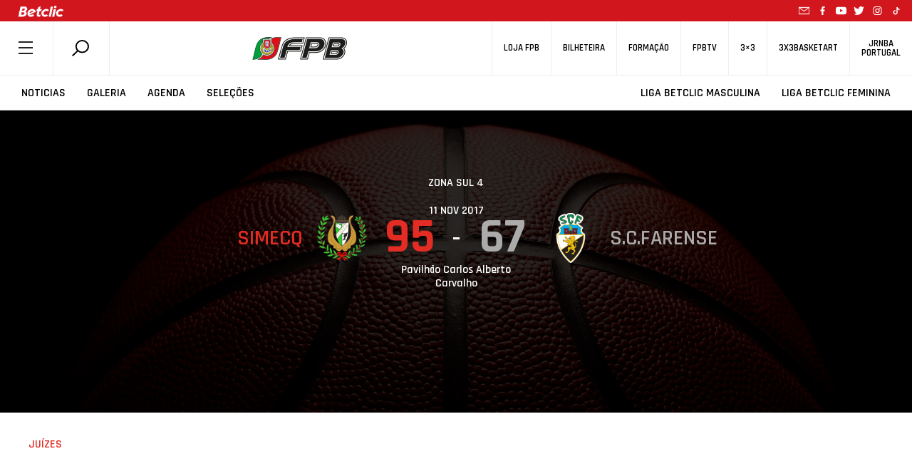

--- FILE ---
content_type: text/html; charset=utf-8
request_url: https://www.google.com/recaptcha/api2/anchor?ar=1&k=6LcagLIZAAAAAL82Bw-CyWzUz7tg8CLlQy5umqd6&co=aHR0cHM6Ly93d3cuZnBiLnB0OjQ0Mw..&hl=en&v=PoyoqOPhxBO7pBk68S4YbpHZ&size=normal&anchor-ms=20000&execute-ms=30000&cb=g53xrexdnb2c
body_size: 49416
content:
<!DOCTYPE HTML><html dir="ltr" lang="en"><head><meta http-equiv="Content-Type" content="text/html; charset=UTF-8">
<meta http-equiv="X-UA-Compatible" content="IE=edge">
<title>reCAPTCHA</title>
<style type="text/css">
/* cyrillic-ext */
@font-face {
  font-family: 'Roboto';
  font-style: normal;
  font-weight: 400;
  font-stretch: 100%;
  src: url(//fonts.gstatic.com/s/roboto/v48/KFO7CnqEu92Fr1ME7kSn66aGLdTylUAMa3GUBHMdazTgWw.woff2) format('woff2');
  unicode-range: U+0460-052F, U+1C80-1C8A, U+20B4, U+2DE0-2DFF, U+A640-A69F, U+FE2E-FE2F;
}
/* cyrillic */
@font-face {
  font-family: 'Roboto';
  font-style: normal;
  font-weight: 400;
  font-stretch: 100%;
  src: url(//fonts.gstatic.com/s/roboto/v48/KFO7CnqEu92Fr1ME7kSn66aGLdTylUAMa3iUBHMdazTgWw.woff2) format('woff2');
  unicode-range: U+0301, U+0400-045F, U+0490-0491, U+04B0-04B1, U+2116;
}
/* greek-ext */
@font-face {
  font-family: 'Roboto';
  font-style: normal;
  font-weight: 400;
  font-stretch: 100%;
  src: url(//fonts.gstatic.com/s/roboto/v48/KFO7CnqEu92Fr1ME7kSn66aGLdTylUAMa3CUBHMdazTgWw.woff2) format('woff2');
  unicode-range: U+1F00-1FFF;
}
/* greek */
@font-face {
  font-family: 'Roboto';
  font-style: normal;
  font-weight: 400;
  font-stretch: 100%;
  src: url(//fonts.gstatic.com/s/roboto/v48/KFO7CnqEu92Fr1ME7kSn66aGLdTylUAMa3-UBHMdazTgWw.woff2) format('woff2');
  unicode-range: U+0370-0377, U+037A-037F, U+0384-038A, U+038C, U+038E-03A1, U+03A3-03FF;
}
/* math */
@font-face {
  font-family: 'Roboto';
  font-style: normal;
  font-weight: 400;
  font-stretch: 100%;
  src: url(//fonts.gstatic.com/s/roboto/v48/KFO7CnqEu92Fr1ME7kSn66aGLdTylUAMawCUBHMdazTgWw.woff2) format('woff2');
  unicode-range: U+0302-0303, U+0305, U+0307-0308, U+0310, U+0312, U+0315, U+031A, U+0326-0327, U+032C, U+032F-0330, U+0332-0333, U+0338, U+033A, U+0346, U+034D, U+0391-03A1, U+03A3-03A9, U+03B1-03C9, U+03D1, U+03D5-03D6, U+03F0-03F1, U+03F4-03F5, U+2016-2017, U+2034-2038, U+203C, U+2040, U+2043, U+2047, U+2050, U+2057, U+205F, U+2070-2071, U+2074-208E, U+2090-209C, U+20D0-20DC, U+20E1, U+20E5-20EF, U+2100-2112, U+2114-2115, U+2117-2121, U+2123-214F, U+2190, U+2192, U+2194-21AE, U+21B0-21E5, U+21F1-21F2, U+21F4-2211, U+2213-2214, U+2216-22FF, U+2308-230B, U+2310, U+2319, U+231C-2321, U+2336-237A, U+237C, U+2395, U+239B-23B7, U+23D0, U+23DC-23E1, U+2474-2475, U+25AF, U+25B3, U+25B7, U+25BD, U+25C1, U+25CA, U+25CC, U+25FB, U+266D-266F, U+27C0-27FF, U+2900-2AFF, U+2B0E-2B11, U+2B30-2B4C, U+2BFE, U+3030, U+FF5B, U+FF5D, U+1D400-1D7FF, U+1EE00-1EEFF;
}
/* symbols */
@font-face {
  font-family: 'Roboto';
  font-style: normal;
  font-weight: 400;
  font-stretch: 100%;
  src: url(//fonts.gstatic.com/s/roboto/v48/KFO7CnqEu92Fr1ME7kSn66aGLdTylUAMaxKUBHMdazTgWw.woff2) format('woff2');
  unicode-range: U+0001-000C, U+000E-001F, U+007F-009F, U+20DD-20E0, U+20E2-20E4, U+2150-218F, U+2190, U+2192, U+2194-2199, U+21AF, U+21E6-21F0, U+21F3, U+2218-2219, U+2299, U+22C4-22C6, U+2300-243F, U+2440-244A, U+2460-24FF, U+25A0-27BF, U+2800-28FF, U+2921-2922, U+2981, U+29BF, U+29EB, U+2B00-2BFF, U+4DC0-4DFF, U+FFF9-FFFB, U+10140-1018E, U+10190-1019C, U+101A0, U+101D0-101FD, U+102E0-102FB, U+10E60-10E7E, U+1D2C0-1D2D3, U+1D2E0-1D37F, U+1F000-1F0FF, U+1F100-1F1AD, U+1F1E6-1F1FF, U+1F30D-1F30F, U+1F315, U+1F31C, U+1F31E, U+1F320-1F32C, U+1F336, U+1F378, U+1F37D, U+1F382, U+1F393-1F39F, U+1F3A7-1F3A8, U+1F3AC-1F3AF, U+1F3C2, U+1F3C4-1F3C6, U+1F3CA-1F3CE, U+1F3D4-1F3E0, U+1F3ED, U+1F3F1-1F3F3, U+1F3F5-1F3F7, U+1F408, U+1F415, U+1F41F, U+1F426, U+1F43F, U+1F441-1F442, U+1F444, U+1F446-1F449, U+1F44C-1F44E, U+1F453, U+1F46A, U+1F47D, U+1F4A3, U+1F4B0, U+1F4B3, U+1F4B9, U+1F4BB, U+1F4BF, U+1F4C8-1F4CB, U+1F4D6, U+1F4DA, U+1F4DF, U+1F4E3-1F4E6, U+1F4EA-1F4ED, U+1F4F7, U+1F4F9-1F4FB, U+1F4FD-1F4FE, U+1F503, U+1F507-1F50B, U+1F50D, U+1F512-1F513, U+1F53E-1F54A, U+1F54F-1F5FA, U+1F610, U+1F650-1F67F, U+1F687, U+1F68D, U+1F691, U+1F694, U+1F698, U+1F6AD, U+1F6B2, U+1F6B9-1F6BA, U+1F6BC, U+1F6C6-1F6CF, U+1F6D3-1F6D7, U+1F6E0-1F6EA, U+1F6F0-1F6F3, U+1F6F7-1F6FC, U+1F700-1F7FF, U+1F800-1F80B, U+1F810-1F847, U+1F850-1F859, U+1F860-1F887, U+1F890-1F8AD, U+1F8B0-1F8BB, U+1F8C0-1F8C1, U+1F900-1F90B, U+1F93B, U+1F946, U+1F984, U+1F996, U+1F9E9, U+1FA00-1FA6F, U+1FA70-1FA7C, U+1FA80-1FA89, U+1FA8F-1FAC6, U+1FACE-1FADC, U+1FADF-1FAE9, U+1FAF0-1FAF8, U+1FB00-1FBFF;
}
/* vietnamese */
@font-face {
  font-family: 'Roboto';
  font-style: normal;
  font-weight: 400;
  font-stretch: 100%;
  src: url(//fonts.gstatic.com/s/roboto/v48/KFO7CnqEu92Fr1ME7kSn66aGLdTylUAMa3OUBHMdazTgWw.woff2) format('woff2');
  unicode-range: U+0102-0103, U+0110-0111, U+0128-0129, U+0168-0169, U+01A0-01A1, U+01AF-01B0, U+0300-0301, U+0303-0304, U+0308-0309, U+0323, U+0329, U+1EA0-1EF9, U+20AB;
}
/* latin-ext */
@font-face {
  font-family: 'Roboto';
  font-style: normal;
  font-weight: 400;
  font-stretch: 100%;
  src: url(//fonts.gstatic.com/s/roboto/v48/KFO7CnqEu92Fr1ME7kSn66aGLdTylUAMa3KUBHMdazTgWw.woff2) format('woff2');
  unicode-range: U+0100-02BA, U+02BD-02C5, U+02C7-02CC, U+02CE-02D7, U+02DD-02FF, U+0304, U+0308, U+0329, U+1D00-1DBF, U+1E00-1E9F, U+1EF2-1EFF, U+2020, U+20A0-20AB, U+20AD-20C0, U+2113, U+2C60-2C7F, U+A720-A7FF;
}
/* latin */
@font-face {
  font-family: 'Roboto';
  font-style: normal;
  font-weight: 400;
  font-stretch: 100%;
  src: url(//fonts.gstatic.com/s/roboto/v48/KFO7CnqEu92Fr1ME7kSn66aGLdTylUAMa3yUBHMdazQ.woff2) format('woff2');
  unicode-range: U+0000-00FF, U+0131, U+0152-0153, U+02BB-02BC, U+02C6, U+02DA, U+02DC, U+0304, U+0308, U+0329, U+2000-206F, U+20AC, U+2122, U+2191, U+2193, U+2212, U+2215, U+FEFF, U+FFFD;
}
/* cyrillic-ext */
@font-face {
  font-family: 'Roboto';
  font-style: normal;
  font-weight: 500;
  font-stretch: 100%;
  src: url(//fonts.gstatic.com/s/roboto/v48/KFO7CnqEu92Fr1ME7kSn66aGLdTylUAMa3GUBHMdazTgWw.woff2) format('woff2');
  unicode-range: U+0460-052F, U+1C80-1C8A, U+20B4, U+2DE0-2DFF, U+A640-A69F, U+FE2E-FE2F;
}
/* cyrillic */
@font-face {
  font-family: 'Roboto';
  font-style: normal;
  font-weight: 500;
  font-stretch: 100%;
  src: url(//fonts.gstatic.com/s/roboto/v48/KFO7CnqEu92Fr1ME7kSn66aGLdTylUAMa3iUBHMdazTgWw.woff2) format('woff2');
  unicode-range: U+0301, U+0400-045F, U+0490-0491, U+04B0-04B1, U+2116;
}
/* greek-ext */
@font-face {
  font-family: 'Roboto';
  font-style: normal;
  font-weight: 500;
  font-stretch: 100%;
  src: url(//fonts.gstatic.com/s/roboto/v48/KFO7CnqEu92Fr1ME7kSn66aGLdTylUAMa3CUBHMdazTgWw.woff2) format('woff2');
  unicode-range: U+1F00-1FFF;
}
/* greek */
@font-face {
  font-family: 'Roboto';
  font-style: normal;
  font-weight: 500;
  font-stretch: 100%;
  src: url(//fonts.gstatic.com/s/roboto/v48/KFO7CnqEu92Fr1ME7kSn66aGLdTylUAMa3-UBHMdazTgWw.woff2) format('woff2');
  unicode-range: U+0370-0377, U+037A-037F, U+0384-038A, U+038C, U+038E-03A1, U+03A3-03FF;
}
/* math */
@font-face {
  font-family: 'Roboto';
  font-style: normal;
  font-weight: 500;
  font-stretch: 100%;
  src: url(//fonts.gstatic.com/s/roboto/v48/KFO7CnqEu92Fr1ME7kSn66aGLdTylUAMawCUBHMdazTgWw.woff2) format('woff2');
  unicode-range: U+0302-0303, U+0305, U+0307-0308, U+0310, U+0312, U+0315, U+031A, U+0326-0327, U+032C, U+032F-0330, U+0332-0333, U+0338, U+033A, U+0346, U+034D, U+0391-03A1, U+03A3-03A9, U+03B1-03C9, U+03D1, U+03D5-03D6, U+03F0-03F1, U+03F4-03F5, U+2016-2017, U+2034-2038, U+203C, U+2040, U+2043, U+2047, U+2050, U+2057, U+205F, U+2070-2071, U+2074-208E, U+2090-209C, U+20D0-20DC, U+20E1, U+20E5-20EF, U+2100-2112, U+2114-2115, U+2117-2121, U+2123-214F, U+2190, U+2192, U+2194-21AE, U+21B0-21E5, U+21F1-21F2, U+21F4-2211, U+2213-2214, U+2216-22FF, U+2308-230B, U+2310, U+2319, U+231C-2321, U+2336-237A, U+237C, U+2395, U+239B-23B7, U+23D0, U+23DC-23E1, U+2474-2475, U+25AF, U+25B3, U+25B7, U+25BD, U+25C1, U+25CA, U+25CC, U+25FB, U+266D-266F, U+27C0-27FF, U+2900-2AFF, U+2B0E-2B11, U+2B30-2B4C, U+2BFE, U+3030, U+FF5B, U+FF5D, U+1D400-1D7FF, U+1EE00-1EEFF;
}
/* symbols */
@font-face {
  font-family: 'Roboto';
  font-style: normal;
  font-weight: 500;
  font-stretch: 100%;
  src: url(//fonts.gstatic.com/s/roboto/v48/KFO7CnqEu92Fr1ME7kSn66aGLdTylUAMaxKUBHMdazTgWw.woff2) format('woff2');
  unicode-range: U+0001-000C, U+000E-001F, U+007F-009F, U+20DD-20E0, U+20E2-20E4, U+2150-218F, U+2190, U+2192, U+2194-2199, U+21AF, U+21E6-21F0, U+21F3, U+2218-2219, U+2299, U+22C4-22C6, U+2300-243F, U+2440-244A, U+2460-24FF, U+25A0-27BF, U+2800-28FF, U+2921-2922, U+2981, U+29BF, U+29EB, U+2B00-2BFF, U+4DC0-4DFF, U+FFF9-FFFB, U+10140-1018E, U+10190-1019C, U+101A0, U+101D0-101FD, U+102E0-102FB, U+10E60-10E7E, U+1D2C0-1D2D3, U+1D2E0-1D37F, U+1F000-1F0FF, U+1F100-1F1AD, U+1F1E6-1F1FF, U+1F30D-1F30F, U+1F315, U+1F31C, U+1F31E, U+1F320-1F32C, U+1F336, U+1F378, U+1F37D, U+1F382, U+1F393-1F39F, U+1F3A7-1F3A8, U+1F3AC-1F3AF, U+1F3C2, U+1F3C4-1F3C6, U+1F3CA-1F3CE, U+1F3D4-1F3E0, U+1F3ED, U+1F3F1-1F3F3, U+1F3F5-1F3F7, U+1F408, U+1F415, U+1F41F, U+1F426, U+1F43F, U+1F441-1F442, U+1F444, U+1F446-1F449, U+1F44C-1F44E, U+1F453, U+1F46A, U+1F47D, U+1F4A3, U+1F4B0, U+1F4B3, U+1F4B9, U+1F4BB, U+1F4BF, U+1F4C8-1F4CB, U+1F4D6, U+1F4DA, U+1F4DF, U+1F4E3-1F4E6, U+1F4EA-1F4ED, U+1F4F7, U+1F4F9-1F4FB, U+1F4FD-1F4FE, U+1F503, U+1F507-1F50B, U+1F50D, U+1F512-1F513, U+1F53E-1F54A, U+1F54F-1F5FA, U+1F610, U+1F650-1F67F, U+1F687, U+1F68D, U+1F691, U+1F694, U+1F698, U+1F6AD, U+1F6B2, U+1F6B9-1F6BA, U+1F6BC, U+1F6C6-1F6CF, U+1F6D3-1F6D7, U+1F6E0-1F6EA, U+1F6F0-1F6F3, U+1F6F7-1F6FC, U+1F700-1F7FF, U+1F800-1F80B, U+1F810-1F847, U+1F850-1F859, U+1F860-1F887, U+1F890-1F8AD, U+1F8B0-1F8BB, U+1F8C0-1F8C1, U+1F900-1F90B, U+1F93B, U+1F946, U+1F984, U+1F996, U+1F9E9, U+1FA00-1FA6F, U+1FA70-1FA7C, U+1FA80-1FA89, U+1FA8F-1FAC6, U+1FACE-1FADC, U+1FADF-1FAE9, U+1FAF0-1FAF8, U+1FB00-1FBFF;
}
/* vietnamese */
@font-face {
  font-family: 'Roboto';
  font-style: normal;
  font-weight: 500;
  font-stretch: 100%;
  src: url(//fonts.gstatic.com/s/roboto/v48/KFO7CnqEu92Fr1ME7kSn66aGLdTylUAMa3OUBHMdazTgWw.woff2) format('woff2');
  unicode-range: U+0102-0103, U+0110-0111, U+0128-0129, U+0168-0169, U+01A0-01A1, U+01AF-01B0, U+0300-0301, U+0303-0304, U+0308-0309, U+0323, U+0329, U+1EA0-1EF9, U+20AB;
}
/* latin-ext */
@font-face {
  font-family: 'Roboto';
  font-style: normal;
  font-weight: 500;
  font-stretch: 100%;
  src: url(//fonts.gstatic.com/s/roboto/v48/KFO7CnqEu92Fr1ME7kSn66aGLdTylUAMa3KUBHMdazTgWw.woff2) format('woff2');
  unicode-range: U+0100-02BA, U+02BD-02C5, U+02C7-02CC, U+02CE-02D7, U+02DD-02FF, U+0304, U+0308, U+0329, U+1D00-1DBF, U+1E00-1E9F, U+1EF2-1EFF, U+2020, U+20A0-20AB, U+20AD-20C0, U+2113, U+2C60-2C7F, U+A720-A7FF;
}
/* latin */
@font-face {
  font-family: 'Roboto';
  font-style: normal;
  font-weight: 500;
  font-stretch: 100%;
  src: url(//fonts.gstatic.com/s/roboto/v48/KFO7CnqEu92Fr1ME7kSn66aGLdTylUAMa3yUBHMdazQ.woff2) format('woff2');
  unicode-range: U+0000-00FF, U+0131, U+0152-0153, U+02BB-02BC, U+02C6, U+02DA, U+02DC, U+0304, U+0308, U+0329, U+2000-206F, U+20AC, U+2122, U+2191, U+2193, U+2212, U+2215, U+FEFF, U+FFFD;
}
/* cyrillic-ext */
@font-face {
  font-family: 'Roboto';
  font-style: normal;
  font-weight: 900;
  font-stretch: 100%;
  src: url(//fonts.gstatic.com/s/roboto/v48/KFO7CnqEu92Fr1ME7kSn66aGLdTylUAMa3GUBHMdazTgWw.woff2) format('woff2');
  unicode-range: U+0460-052F, U+1C80-1C8A, U+20B4, U+2DE0-2DFF, U+A640-A69F, U+FE2E-FE2F;
}
/* cyrillic */
@font-face {
  font-family: 'Roboto';
  font-style: normal;
  font-weight: 900;
  font-stretch: 100%;
  src: url(//fonts.gstatic.com/s/roboto/v48/KFO7CnqEu92Fr1ME7kSn66aGLdTylUAMa3iUBHMdazTgWw.woff2) format('woff2');
  unicode-range: U+0301, U+0400-045F, U+0490-0491, U+04B0-04B1, U+2116;
}
/* greek-ext */
@font-face {
  font-family: 'Roboto';
  font-style: normal;
  font-weight: 900;
  font-stretch: 100%;
  src: url(//fonts.gstatic.com/s/roboto/v48/KFO7CnqEu92Fr1ME7kSn66aGLdTylUAMa3CUBHMdazTgWw.woff2) format('woff2');
  unicode-range: U+1F00-1FFF;
}
/* greek */
@font-face {
  font-family: 'Roboto';
  font-style: normal;
  font-weight: 900;
  font-stretch: 100%;
  src: url(//fonts.gstatic.com/s/roboto/v48/KFO7CnqEu92Fr1ME7kSn66aGLdTylUAMa3-UBHMdazTgWw.woff2) format('woff2');
  unicode-range: U+0370-0377, U+037A-037F, U+0384-038A, U+038C, U+038E-03A1, U+03A3-03FF;
}
/* math */
@font-face {
  font-family: 'Roboto';
  font-style: normal;
  font-weight: 900;
  font-stretch: 100%;
  src: url(//fonts.gstatic.com/s/roboto/v48/KFO7CnqEu92Fr1ME7kSn66aGLdTylUAMawCUBHMdazTgWw.woff2) format('woff2');
  unicode-range: U+0302-0303, U+0305, U+0307-0308, U+0310, U+0312, U+0315, U+031A, U+0326-0327, U+032C, U+032F-0330, U+0332-0333, U+0338, U+033A, U+0346, U+034D, U+0391-03A1, U+03A3-03A9, U+03B1-03C9, U+03D1, U+03D5-03D6, U+03F0-03F1, U+03F4-03F5, U+2016-2017, U+2034-2038, U+203C, U+2040, U+2043, U+2047, U+2050, U+2057, U+205F, U+2070-2071, U+2074-208E, U+2090-209C, U+20D0-20DC, U+20E1, U+20E5-20EF, U+2100-2112, U+2114-2115, U+2117-2121, U+2123-214F, U+2190, U+2192, U+2194-21AE, U+21B0-21E5, U+21F1-21F2, U+21F4-2211, U+2213-2214, U+2216-22FF, U+2308-230B, U+2310, U+2319, U+231C-2321, U+2336-237A, U+237C, U+2395, U+239B-23B7, U+23D0, U+23DC-23E1, U+2474-2475, U+25AF, U+25B3, U+25B7, U+25BD, U+25C1, U+25CA, U+25CC, U+25FB, U+266D-266F, U+27C0-27FF, U+2900-2AFF, U+2B0E-2B11, U+2B30-2B4C, U+2BFE, U+3030, U+FF5B, U+FF5D, U+1D400-1D7FF, U+1EE00-1EEFF;
}
/* symbols */
@font-face {
  font-family: 'Roboto';
  font-style: normal;
  font-weight: 900;
  font-stretch: 100%;
  src: url(//fonts.gstatic.com/s/roboto/v48/KFO7CnqEu92Fr1ME7kSn66aGLdTylUAMaxKUBHMdazTgWw.woff2) format('woff2');
  unicode-range: U+0001-000C, U+000E-001F, U+007F-009F, U+20DD-20E0, U+20E2-20E4, U+2150-218F, U+2190, U+2192, U+2194-2199, U+21AF, U+21E6-21F0, U+21F3, U+2218-2219, U+2299, U+22C4-22C6, U+2300-243F, U+2440-244A, U+2460-24FF, U+25A0-27BF, U+2800-28FF, U+2921-2922, U+2981, U+29BF, U+29EB, U+2B00-2BFF, U+4DC0-4DFF, U+FFF9-FFFB, U+10140-1018E, U+10190-1019C, U+101A0, U+101D0-101FD, U+102E0-102FB, U+10E60-10E7E, U+1D2C0-1D2D3, U+1D2E0-1D37F, U+1F000-1F0FF, U+1F100-1F1AD, U+1F1E6-1F1FF, U+1F30D-1F30F, U+1F315, U+1F31C, U+1F31E, U+1F320-1F32C, U+1F336, U+1F378, U+1F37D, U+1F382, U+1F393-1F39F, U+1F3A7-1F3A8, U+1F3AC-1F3AF, U+1F3C2, U+1F3C4-1F3C6, U+1F3CA-1F3CE, U+1F3D4-1F3E0, U+1F3ED, U+1F3F1-1F3F3, U+1F3F5-1F3F7, U+1F408, U+1F415, U+1F41F, U+1F426, U+1F43F, U+1F441-1F442, U+1F444, U+1F446-1F449, U+1F44C-1F44E, U+1F453, U+1F46A, U+1F47D, U+1F4A3, U+1F4B0, U+1F4B3, U+1F4B9, U+1F4BB, U+1F4BF, U+1F4C8-1F4CB, U+1F4D6, U+1F4DA, U+1F4DF, U+1F4E3-1F4E6, U+1F4EA-1F4ED, U+1F4F7, U+1F4F9-1F4FB, U+1F4FD-1F4FE, U+1F503, U+1F507-1F50B, U+1F50D, U+1F512-1F513, U+1F53E-1F54A, U+1F54F-1F5FA, U+1F610, U+1F650-1F67F, U+1F687, U+1F68D, U+1F691, U+1F694, U+1F698, U+1F6AD, U+1F6B2, U+1F6B9-1F6BA, U+1F6BC, U+1F6C6-1F6CF, U+1F6D3-1F6D7, U+1F6E0-1F6EA, U+1F6F0-1F6F3, U+1F6F7-1F6FC, U+1F700-1F7FF, U+1F800-1F80B, U+1F810-1F847, U+1F850-1F859, U+1F860-1F887, U+1F890-1F8AD, U+1F8B0-1F8BB, U+1F8C0-1F8C1, U+1F900-1F90B, U+1F93B, U+1F946, U+1F984, U+1F996, U+1F9E9, U+1FA00-1FA6F, U+1FA70-1FA7C, U+1FA80-1FA89, U+1FA8F-1FAC6, U+1FACE-1FADC, U+1FADF-1FAE9, U+1FAF0-1FAF8, U+1FB00-1FBFF;
}
/* vietnamese */
@font-face {
  font-family: 'Roboto';
  font-style: normal;
  font-weight: 900;
  font-stretch: 100%;
  src: url(//fonts.gstatic.com/s/roboto/v48/KFO7CnqEu92Fr1ME7kSn66aGLdTylUAMa3OUBHMdazTgWw.woff2) format('woff2');
  unicode-range: U+0102-0103, U+0110-0111, U+0128-0129, U+0168-0169, U+01A0-01A1, U+01AF-01B0, U+0300-0301, U+0303-0304, U+0308-0309, U+0323, U+0329, U+1EA0-1EF9, U+20AB;
}
/* latin-ext */
@font-face {
  font-family: 'Roboto';
  font-style: normal;
  font-weight: 900;
  font-stretch: 100%;
  src: url(//fonts.gstatic.com/s/roboto/v48/KFO7CnqEu92Fr1ME7kSn66aGLdTylUAMa3KUBHMdazTgWw.woff2) format('woff2');
  unicode-range: U+0100-02BA, U+02BD-02C5, U+02C7-02CC, U+02CE-02D7, U+02DD-02FF, U+0304, U+0308, U+0329, U+1D00-1DBF, U+1E00-1E9F, U+1EF2-1EFF, U+2020, U+20A0-20AB, U+20AD-20C0, U+2113, U+2C60-2C7F, U+A720-A7FF;
}
/* latin */
@font-face {
  font-family: 'Roboto';
  font-style: normal;
  font-weight: 900;
  font-stretch: 100%;
  src: url(//fonts.gstatic.com/s/roboto/v48/KFO7CnqEu92Fr1ME7kSn66aGLdTylUAMa3yUBHMdazQ.woff2) format('woff2');
  unicode-range: U+0000-00FF, U+0131, U+0152-0153, U+02BB-02BC, U+02C6, U+02DA, U+02DC, U+0304, U+0308, U+0329, U+2000-206F, U+20AC, U+2122, U+2191, U+2193, U+2212, U+2215, U+FEFF, U+FFFD;
}

</style>
<link rel="stylesheet" type="text/css" href="https://www.gstatic.com/recaptcha/releases/PoyoqOPhxBO7pBk68S4YbpHZ/styles__ltr.css">
<script nonce="oLdY8x8H19Kbqme6nFfXFQ" type="text/javascript">window['__recaptcha_api'] = 'https://www.google.com/recaptcha/api2/';</script>
<script type="text/javascript" src="https://www.gstatic.com/recaptcha/releases/PoyoqOPhxBO7pBk68S4YbpHZ/recaptcha__en.js" nonce="oLdY8x8H19Kbqme6nFfXFQ">
      
    </script></head>
<body><div id="rc-anchor-alert" class="rc-anchor-alert"></div>
<input type="hidden" id="recaptcha-token" value="[base64]">
<script type="text/javascript" nonce="oLdY8x8H19Kbqme6nFfXFQ">
      recaptcha.anchor.Main.init("[\x22ainput\x22,[\x22bgdata\x22,\x22\x22,\[base64]/[base64]/[base64]/[base64]/[base64]/UltsKytdPUU6KEU8MjA0OD9SW2wrK109RT4+NnwxOTI6KChFJjY0NTEyKT09NTUyOTYmJk0rMTxjLmxlbmd0aCYmKGMuY2hhckNvZGVBdChNKzEpJjY0NTEyKT09NTYzMjA/[base64]/[base64]/[base64]/[base64]/[base64]/[base64]/[base64]\x22,\[base64]\x22,\x22Q3AKTsO9w40aEmphwpd/w54AMlwdwq7Cul/DlVgOR8KsewnCusOcHk5yA0fDt8Oawq3CgxQEY8OOw6TCpxhAFVnDljLDlX8Cwrt3IsKlw5fCm8KbNzEWw4LCphzCkBNcwrs/w5LCv1wObiMMwqLCkMKSKsKcAgXCp0rDnsKrwpzDqG55ScKgZUHDthrCucOOwpx+SAHCicKHYxA8HwTDp8OQwpxnw7HDmMO9w6TClsOhwr3CqhXCm1k9O0NVw77CncOvFT3DjcOqwpVtwr/DvsObwoDCv8Osw6jCs8OWwqvCu8KBMMOSc8K7wqLCgWd0w4vCsjU+cMODFg0bE8Okw492wpRUw4fDt8OJLUpawqEyZsOuwqJCw7TCnlPCnXLCjVMgwonCo3tpw4lrJVfCvXbDu8OjMcO2US4hdsKre8O/Ak3Dth/Cq8KjZhrDkMO/wrjCrRkJQMOuUMO9w7AjcsO+w6/CpC8hw57ClsO+FCPDvRrCqcKTw4XDswDDlkUBbcKKOB7Dp2DCusOxw4sabcK4bQU2dMK1w7PClyfDqcKCCMO9w6nDrcKPwrwNQj/[base64]/Dq8KEwoVxe3zDkBPDqMKNbjFmw55dw4RHw5NAw5fCgcOqcMOKw4fDosO9aTgpwq8aw78FY8O2B29rwq18wqPCtcOEbhhWEMO3wq3Cp8OIwoTCnh4CPMOaBcK+ZR8xZ3XCmFgrw6PDtcO/wrXCuMKCw4LDl8KewqU7wrbDvAoiwoMyCRZEfcK/w4XDuAjCmAjCiRV/w6DCt8OREUjCkR57e2/[base64]/w6xifMORw7nCkEPDhsOdw63CkcKiw77CrsK4w7XCuMOFw6HDmB1IamtGe8KKwo4aRUzCnTDDrBbCg8KRNMKmw70sWsKVEsKNWcKQcGlVEcOIAnVcLxTCuSXDpDJLB8O/w6TDi8Oww7YeMnLDkFIAwr7DhB3Cll5Nwq7DlMKrSxHDq3bCg8ODAGzDllzCncONLsO6bcKIw7/DnsKDwpsTw7/CgcOCchrCnBbCr2HCv2lhw7fDtEA7fmoEOcOtfcK5w7fDl8KsJ8Oqwo0yO8OywpDDsMKxwpfDusK4wrPDtxTCqi/CnBJMP1TDsBvCuTfCiMOnMcKeVmQaASHCsMOtNV7DhsOGwqfDl8OTOxANwrzDo1fDpcKJw7Fkw4UrWMOOFcKSVsKYFAXDuWvCncOaNHBRw7N6wqZyw4DDqnkSSHIcHsOYw4RFSgHCp8Kka8O8E8Kfw7Fpw5XDnhXDlVnCgS3DtcKKI8K4HX8/HBpaV8K0OsObGcObF2Qvw7/Cr0fDmcOXRsKzwrfCkMOFwo9JV8KMwo3CpxbDtsKVwqfCqAlqw49ow4DClsKJw4bCvFvDuTQKwpHCh8Kjw7IMwqfDgSkYwrXCr15/FMOEHsOLw49Fw5lmw4rCgsOPFkNvw6tew6zClVbDqGPDnWfDpU4Fw6tbbsK8cW/[base64]/DrDvDuUbCusOyUFh4wpvDoTbDiTrCqcKtVykoecKtw6pYIw/CjcKfw5bCmcOJQMOOwoZwQjwnQQLDuCTCusOKJ8KSV0DCk2wTUMKhwpctw4ZewrvCmsOPwojDncK+G8OSOA/DnMOEwpTCh29mwq8wEsKnw6BIaMO7MXLDv1TCpTMmL8Khe17DpcK2wpLCgwzDp2DCj8K3Q3Frwr/CsgTCrXTChDBSLMKie8OYDGjDgsKswq3DjMK1eSHCv2UYFMOjLcOnwrJ6w4rCpcOUGsKtw4rCuAnChC3Cv0MtfMKCeyMMw5XCsz9kZMOQwoPCplDDmQkUwoBUwq0RGGfCkGLDn1bDmDHDnXTDnx/CgcOUwrQ/w4Nyw77CvE9qwq19wrvCnELCicK2w7jDo8OHecOcwq1HCDdNwpjCusOww6Qaw7DCn8KAGQfDgADDgVnCrsODRcO7w4h1w4ZSwpZjw6Muw6Etw5TDksKAWcOgwpvDqsKqacKfbcKdHcKzJ8OZwpPCrFwaw4QwwrUdwq3Dp1LDmm7CiifDl2/DtSDCihgXVXojwqLCoQ/DosKlJyA8BSfDl8KKaQ/DjDHDtT7CtcKxw4rDnMKsAk7DoioJw7MXw6lJwoFAwqxlUsKnNGtOB1zCosKsw4Fpw7gHLcOxwoZsw5TDiSTCuMKDecKlw6fCt8KJP8KPwrzCh8O/[base64]/w4HDrsO0YE4KeMKhw55Vw77DnlcUwrTDpMOuwpDDnsKXwrPCq8KdOsKOwo5lw4UHwo1ew5vCoBcJw4TCn1nDuBXDmARycMOcwo8dw78ODsOnwqHDtsKHWizCoSM2QAzCrsO7EcK4wprCiQ/Cp2JQWcKhw6h9w5x/GgEdw5rDp8K6QcOWD8K3wrxqwqfCuVDDr8KlAgzCpl/[base64]/Ct8K7bxgdO0l4w4F8JU7DlMKkXcKQwrHDhXvClMKJwrfClcKKwp7DmwrChcKMcl/[base64]/wpRbwqjCmEQEwqlnw5rDgkZ6wqXDrWINwqfCsWB6BcKMwr12w7LCjQvCuk5MwrLCo8K8w5jCo8Kuw4JdFX1wZ3nCjzsKCsK/UiHDtcKnRXN+VMOowro4VCljKsOUw4/CrB7Co8O3FcOudsOBYsKew5hVOj84U3kQSgU0wr/[base64]/DnUsCCz3CvnTDvcOhwrkdd8O3eMKFw5p4O8KEIMOvw4/CmHfCs8Ktw6svPsOLYB8LDsOrw4zCksOnw5/CvVxRw6RrwrbDn0UFEBx+w4jDmAjDnVIPTBIHEyl6wqXDlRRCUi56JsO7w6Auw63Co8Osb8OYwqZuAsK7MMKOUlcow7fDnAzDrcKBwr3CgnLDqGjDpCtLdT8qOiM8T8Ovw6ZowooHczgTw5jCqD9BwqzCiGNnw5AKI0zCgEogw6/CssKMw7RsElHClEDDscKhSMKpwqLDqH4lMsKawqLDscK3B3Igwp/CjMKOV8OHwq7DnCbDk3E5C8KtwpXDucKydsKQwrhEwoQvCXLCm8KpPwZSCR7Cj3/Dj8KIw4zDmsOkw6rCrsKzecKawq7DoybDqCbDvkQawoTDrsKLQsKWE8K+OEVHwpMcwq1gWDDDmDBqwpzDl3TCiW1ewqDDryTDv1ZEw6jDjlEgw5RMw5LDpgDDryN1w5TCiX9IEXBoTl3Dix94P8OMaXHCvMOLbsOLwp5eF8KWworCicOYw4/Cmg7CoywkPSUfK3N8w6HDoSdDTFzDpnBKwpHCg8O0w5FkDMO6wqHDhUMzIsK+HS/CsHvChgQRwoTCncKHaBoaw4HDhSzDo8OIZsKAwocnwqcXw4gFD8O/BsO8w5/DssKPMXR5w4zDmsKKw7YKRcO7w6vCiiHCsMOZw7lOw5PDisKKw6nClcKaw5HDksKfw45MwpbDn8OidUAeccK2wrTDlsK2w4cSBTs1w7pFQ03Cpj3DpcORwovCosKtTsO5cQDDn00Bwr8Jw4gHwqnCozTCtcO/TBbDhUXDvcKywp/DhRzDqmfCu8Ouw6VqKgrCqkEZwpphw51ew7VMd8OTIiV2w6LCjMKCw4nDrCPCgCTCkmnCrULCigNhdcOjL3RoL8KhwprDry5mw6bCqAPCtsK5CsKkckDDh8Kuwr/DpDXCkkUQw7zDkV4tFnUQwoNWJMKuAMKfw5LDgVDCn2nDrMOMUcK9DSRbTgUDwrjDiMKzw5fCixluRFPDlTZiLsO0aDlfehzDlWzDjjlIwoZ6woQjSMKWwqd3w6kTwr0kUMOoSmMROw/Du3DCgiw9dQsVeBbDicKaw5YJw47DpcKKw7NRwrLCqMK1aAZewoDDpwvCjVhzbsOaWsKkw4fCn8KOwo/[base64]/DuWEAQVV2C8KQccObBcO0wqfCkcOKw5Urw4hVw4DCsCQqwpPCq2XDhXzCnkPCm1Urw6XDi8KxP8KcwrdfQjEewrDCrsOULH/CnUMPwqcZw7ZZGMKMeggMV8KzOEPDhRp3wp4OwovDuMObWMK3HMKnwolZw6nCjsKQQcK1A8KFEMKhDkh5w4HCvcKcdh7CoxHCv8KPZ05ebjQQE1zCjcOSJMOJw7dLD8Klw6J1BTjCkgTCrSHDmnnDrsKxdBnCocKZE8KBwrl7ZMKgPzDCucK6MDshWMO/CD51wpdzZsKyIiPDkMObw7fCgBlQBcK0QTZgw70Jw53Dl8OQKMKQA8OTw7Zcw4/DrMKXw5rCplo9AsKrw7luwp3Ct0cEw5zCj2LCt8KEwo4KwprDtArDvRVqw4RSZMKtw7LCqWfDj8KnwpLDkcO8w681JcONwop7O8K8ScKPYsKWwqDDuDxawrILTGZ2OUR9EhbDkcKMciTDtMOLOcOiw57Ci0HDjMK5YUwsB8OOHDAxYsKdEgzDlR4iCsK6w53ChsKYMk/DiD/[base64]/Dols/wpvDg0orG8KiacKdeMKWwpxdw53DrsOxESXDrD3Dvm3Cik7Dkx/DqSLCmiHCisKHJsOUJsKUFsKvSnjCqiJMwpbCvjcjIBxCczzDgj7CihfCscOMUlx8w6dXwrxzwoTDu8OHXGkuw57CncKGwr3DkcKJwpvDqcOcZHbCkRETD8KxwrvDjEEWwqh8NljDtyA2w6DCr8KZOA7Ch8KdOsO7w7DDhkoNI8Omw6LCgiJYasOnw6AkwpdXw6/DglfDmhsvTsOGwqEOwrM+wrcWPcOlbTnChcK+w7Q6U8KIWcKMKU7DkMKqITkKw7Mxw7LCgsK+AwzCvsOJRcOJZcKkYsOVV8KxLMOZwrLCmRQHwrByYMO+bMK+w6YDwolTeMO2Q8KEZ8OXAMKuw7w7DTTCtx/Dk8OYwqPDjMOJM8K8w6fDhcKVw7A9D8KfLMO9w49/[base64]/CrEsxw6PCocKoBiFxSVjDhyDCssOTw5DDjsKUwrZXGxZNwpPDmwDCgMKJalh8woXDhMOvw70REmwXw6LDgX3CgsKKwqAHa8KdecKtwrbDgl/DtMO7wqdfwroHGsO8w6A2VsKLw73CksK5wpDCvH7ChsKawr5uw7BTwo0xUsO7w7xMwoLCrxpGIkHDg8OUw4E+TWQDw4fDgkrCgsOlw7Myw6PDjRvDsRhuYVLDmRPDnEgqGmzDuQDCvsK/wo7CpcKLw4NTG8K5Z8K4wpHDiy7CrQjCjznDu0HDrHbCtMO3wqE9woJyw7FGbjjDksONwp3DvsKXw7bCvmTDi8Kew7hQZzc1wp54w7wcTAjCusOZw7Axw6p4N0vDksKmYsK2e10nwqVkN1LDgsKIwojDoMOpaF7CsyHCnsOSVMKGfMKvw63CpsK9HkdQwpHCocKMSsK/TC/DrVjDpMONw74tIHLDjCnDscOyw5vDoU18d8Ovw71Zw4UswpMSRhxmCis1w4PDmTIMBsKrwq9Ewo9jwqrClsK8w5XDrl11wpwHwrgeblBXwqldw4oyw7rCtR8vw7XDt8Ovw5lBKMO7AMORwqQswrfCtEDDkMOuw7TDiMKJwpQtPMO/wr0SY8O6wrvDn8KSw4YZbcKkwo8rwqLCsw3CmMK0wpZ0MMKhVXZYwpnCqMOkIMKSfVdHV8OCw7RPW8KQe8Knw6knbR4aYMOnMsKmwoxxNMOKSMO1w5pTw4DDkjbDqcOYw5zCo1XDmsOBDUvCisKsMsKJR8O/w7bDhll0IsKzw4fDqMKnOcOEwpknw6XDiC4aw449VcKcwpXDj8KvYMOmGX3Cg2pPKh5pEgXCpyPDlMKAPHtAwr/DmEUsw6HDicKHwqjCosK3WRPCoADDrlPDgXBSZ8ORMz17wpzCkcOHFcOTJmMSF8KCw7gNwp/DgsOAd8KdJmfDqijCjMKPHcOdBcK6w7gew6HCsDcsZsKtw6gLwqk1wpRTw7J4w7Y5wpHDiMKHeF7DhX1uaxbDk0nCkBFpQzwJw5AewqzDs8KHwqkWVMOvBU0iZsKXN8KxTMKowrlYwpZLYcO5B01DwrDCu8Omwq/DtBFEezvChQdyKMKddEvCnl/DlVDCosKxdsOOw5HDnsOdc8O/a1zCi8O0wqN2w64nO8OewqfCt2bDqsO8UFJgwo4Bw67CiTLDnnvCv24sw6B5ITHDvsOrwr7DhcONVsOMwqfCpj/Dpzx1eAvCoQ0KW29WwqTCtMKGBMK5w44Cw5PCnyLCisKCBGLCl8KVwr7CgAJ0w5B5wpTDp13Ds8OPwrE3wqENChzDoArCjMKFw4Fhw4HChcKlwpjCkcKJJjciwoXDuDMyIk/[base64]/[base64]/[base64]/PSxPLFx1CEkVwrnDt3h9NcOSw7HChcKVw4XDrMOOOMO7w4XDgcKxw4bCqFY9UsO5ZlvDkMOrw5Ydw4fDucOtJMK1ShvDgQTCl2R0w6jCksKcw7xrNmE/H8OYNVPCl8OzwqbDp1lfd8OTESnDk3VZw4/Cv8KCczTDtHJXw67CqAHDnghLJ1PCqgMoPyMjNcKGw4nDpTPDs8K+XWMcw79mw4fCiW1bQ8KhBgnCpzALw6bDrV8CUMKVwoLCpR4Qe2rCnsOBTxk/IR7DoWANwr9vw4gcRHd+w6QfDsOKWcKLGQRBLENwwpHDp8KRUEDDngo8TSTCn3FHa8KCE8OEw6tQUgdxw4YNw5DChSPCqcK7wot9bmbDisKJU3TCowwmw5tuCQFzFAp6wrHDmcO1w7HCgcKYw4LDrV/ClnJbAMOewoEzFsKZGhzDojhvwoLCnsKpwqnDpMOKw7zDoiTCuAHDl8Oiw4YywrLCiMKod3xKM8Odw5DDqC/DkQbDjDbCicKaBxZeNksvUm17wqEXwp1ww7rCjsKXwqt6w7/Dq0LChUnDoBw3QcKaLAQVK8KzE8KXwq/[base64]/CucK/YzxvAsKYwqrDpMO1KMO0wpHDtMKNBVzDh354wowoUUtww6xtw7jDrcKNCcKiTgkMdMKFwr4eYQhTZz/Dl8O8w4FNw6vDkgDCnA06WyRbwqh2w7PDt8OcwrtuwrjCrTbDs8O/JMO1wqnDjcOue0jDiTXDicK3wqoVfVREw7sHwqB9w7nCvWXDvQUpIMKEWh1ew7rCiRTDg8OMcMKBUcOsHsKBwojDlMKAwqU6TRV0wpDDpcO2w7rCjMK9w4wrP8KYS8KOwqxgwo/DuSLCucKzw67DnVXDol4kFgnDj8OPw4gBw47CmWPCusOXZcKpKMK2w77Dn8O8w55+woXCpzfCtsKXw5/CjW3ChsO5JsO+ScOvbBjCmsKxasKxG1pXwrdYw6jDn1PCjcKGw6NKwqAmXHZ4w4/[base64]/ClBDCsMOdw5rCqcKTSQ4tw5NDwrtpPFF6BMKdIMKSw7XDhsOYMzPCj8OVwpANw5wuw7J4w4DCv8KvQcKLw5/DkVHCnDTCk8KBeMKrLTdIw53Dn8KTw5XCg0pvwrrChMOsw4FqDMO/AsKoO8OhVFJUc8Ohw5XDkWMjesOJRnUvVTfCjHXDrsK2Fm92wrnDo2FfwqNoIB7DhCJtw4jDiyvCmW0UeGt3w7TCumF6YcO+wqYuwrbCvzAmw57CixdVacONWsKhHsOzC8OuX0HDqTR4w5bCmQrDjSp3dsKSw5QNw47DhsOQRMKNJH/[base64]/DlEwqDsK4eHDDki0bw4LDtkF7w7gmE37CoBvCsF/Ci8OmdcOtJcOEesO6SxZ/LGgpwp5LC8K7w4/DuGBqw78Tw5TCnsKwPMKDwpx5w7HDglfCsmICTSbDq1fDug0lw79Cw4pgTGnCrsO6w5fCgMK4w6Ijw5PDucO/w4pHwpMCYcOyB8OjFMKpUMOjwr7CvcOEw5/ClMKbZk5gNnBbw6HDpMKIWnzCs2JdFsOCYsOxw53Cl8KuF8KIXMKJw5DCosOvw57DosKWBx5IwrtTwowMb8OmJMOjbMO7w7BHMMOvJG7Col/DvMKUwr8QdWHCjAbDh8Kgf8OaecOyPcOmw4V5XcKdRW9nGDXDnDnDh8KPw6MjGHbDnhBRehx6exMXFcOawoTCgMKqVsOLaRduL0jDtsO2ScO2EcOcwpwGQcKswrpgGMO8wqs3LAMuNm9ZKUkSc8OSHn/CikfClSsRw49cwp7CjMKrGUovw7ROeMKXwobCvMKAw7/CrsO5wqrDi8OLM8Obwp8awqXCuHLDqcKJQMO8f8OHQSDCh0pQw6A3S8OMwonDiElGwp00acKSKwLDksOFw4J9wq/CuUgqw47CuBlQw5DDriApwqE+w4FCO23DiMOAf8O3w5IIworCsMK+w5TCtW/DmcOqWMOYw47DjcKZQMOYwqPCrXLCm8O5HkXDgUgBeMOlwr3Cj8K9NxpewrlzwqkPRWExWsKSwoPCpsOaw6/CtEXCgMKGw48VKWvCkcOoV8OfwrDDqxtMwrvCjcOow5ggQMOQwqxzXsK5KCnCi8OuDATDoXLDiQ7DknPCl8Okwo8Jw67CtBZRTQ8aw5HDk2zDkRN5I3IQCsOVD8KDR0/DrsO4FlITZB/Dkk7Dl8Ozw5QWwpDDlsKgwrILw70vwrrCkQPDkMK0TUHCowXCtHUJw7rDgMKBw75VW8Kkw4jCol8/w7/Cq8KLwp0Rw6zCqmROLcOMQD/DkMKOI8O1w5wTw6wIM0fDicK/JQHCjWBtwq8sfcOmwqbDvX/CnsKswpxxw77DsAUWwr4nw6jCpUvDgVjCu8Klw4rCjxrDh8KYwq/ClMOFwoE7w67DnA1Pc1NIwqBrdsKhZsOlF8OkwqJ3emvCujnDn1LDs8KXBE/DrMKmwoTCsyQVw6/CrMK3ARXCmSVAecKkTjnDsHBNE3hRBsOhAWFkTHHDlBTDmEHDrMOQw5/[base64]/w4vDoMKoblsJwp7CvhYOw4TDn0HCg2wXZXfCu8ORwqrClTJ3w4rDrsK/[base64]/[base64]/[base64]/w7BSwqXCqXRHKsOVw73DiyXDpCHDpsKWw7VMwqxjNndgwqLDqMKmw5/CqQcww7HDn8KMwqVmaEFnwp7DuRXDugFCw6vDsiTDpSsbw6TCmRvCk00mw6nCmGzDusOcL8OTWMKUwo/DhkXCv8KVCMOaTVZtwpfDsz/[base64]/[base64]/HBdGwoHCjcKFwobDlMKcUsOxC8OFwoXDh8O+XUxAwqs6w7dtX1p4w7rCqDTCjxRNfMOgw4FJH3krwrvCpsKuG2/DrEYLeR4bZcKaWcKkwobDoMOow6wtKcONwqXDjcOGwq0PKVtwZsK7w5R0b8KvCxrClFzDqAMyU8O2w6bDpnQEcUErwqDDgGslwpzDpHUdRns7LMO7RQRfw7bDr0/CgMKvPcKEw73CmWtuwql8KFEtDX/CucOjwoxTwqDDi8KfClVVfsOeMwDCkWjDssKKfkZxFmPDnMKSDjROVh8nw7wbw7fDtzrCkMOZAsO4eUvDrsKbPifDkcK1IBs1w7LCvFzDlsOaw6/[base64]/XE7DhWTClsKjTyBDw5pLU8OsbMKCw6gTWMK+wq4uw6khGU8rw74rw6gVfcOSJ23DrijDiCIYw7nDhcKVw4DCp8KJw47CjxzCpT7Dh8OcVsKdw5/Cg8KfHMK7w7fCrgl/wo4EP8KJwo0FwrFtwozCqcKZKsKmwpJHwpIZZCjDrsOrwrbDoQAMwrrDn8KjVMO4w5YmwqPDvG3CrsKiw4DDs8OBci3DiiDDtcOYw6Q9wrPDp8KiwqF9w6k2AmbDoUfCllLCnsOWPMK3w4opLErDo8OnwqZxAh3DicKXw5vDtnnChMOTw6vCn8O/[base64]/DlUfClRZufnvCuz0yccKgLcKEwprDtXdPwqxkd8K4w7XDicKSWMOqw7zDn8K0wq18w7E8ecO0wqHDpMKEQwRlfcOOb8OeGMOywrR2H1lZwpYgw702dWIsKi3DuG9/EsKjSEkGcWEjw5RDCcK8w6zCvMOCBDcPw69JCMOnNMOowqw/SlDCmE9oT8OtSgXDtcOONsOwwo9HPMKLw4LDmzRPw5otw4dIZsKkPAjCosOkF8Kwwr/DtsOrwpc6Rj7CqFLDsCwgwp0SwqDCicKJTXjDl8OjGUrDmMOoZMKnaCPCkCVEw5FOw6/CpT4oJ8OdMBkdwoANcMKywrbDjFnDjEHDvDrCjMKVwrzDpcKkccOWWUAbw71sekNDU8K5RnrCvcOBKsK9w405PwDDlxkPQ0TDk8Kuw4AjRsK9TzITw4EmwpdIwohFw7zCt1jCgcKgdhMbMcO8TMOMf8OeR2RNwq7DsW4Ow50cHg7DlcOBwp4/[base64]/[base64]/[base64]/[base64]/DusK7IXxaLcOKw6w5TExrw5jDsWA0MsKMw5HCs8OxOXHDmGk8XB3CnyLDhcKnwpLCkwvChMKbw6HDqG/CiTTDr0EjccOHFX4NIkvDjC14bXckwp/[base64]/eMOKWsO1RcOsw6tkwr5dw67Dn1pfwqU4wr7DoC3Dv8OKNibDsws4w5vCg8KAw71Nw7Rxw7V5TcKUwpl1wrXDrDrDjg8/cRBfwozCocKcd8OqZMOZYsOCw5jCii/CpC/CqsO0XlcSA17DsE9aDsKBPQ5mAcKPOMKsSndaQw8IDMKLw5oGwpwrw4PDjMOvDsObw51Dw4/DqxUmw4hQWcKvwoM5TkkIw6gsYcOnw754HMKHwr7Dl8KWw5gNwqMhwo1bX3ocb8O8woMDMMKiwrTDoMKdw75/JcKiOw4twqMgWsO9w5XDtDczwr/DiH9JwqM1wrXDusOUwqPCrcK2w53DoAtlwqjCrWEyJg3Dh8KZw79vT1hSFjTCgyfCgjEiw4xFw6XDoUN9w4fCtSvDvmrDlcKNYh/CpGXDghMkQhTCrMKOe0JQw7fDo1TDmEvDmnJww7/DtMOlwqHDkhRcw60hY8KMJ8Ohw7XCmMOqTcKMT8OIw4nDiMK+MsOoD8OoGMOhwrvCgcOIw6Yuw5zDkRkRw5hwwqA6w6wLwpDDoCbCuRnDtsOWw6nCmD5Fw7PDv8KhHTN6wq3DiTnDlAvDnDjDgWoSw5ARw70Pwq4nAnpAI1BAM8OYJMOVw50Gw6/CrQlzCTs8woXCjcOzNMO9YmlZwq3Dr8KHwoDDgMO3wpY6w4fDlMOtPcKjw6HClMOhdC0pw4PChkLCmzrChWXDoBHDsFvCr3cJcXsZw4ptw43DrAhKwprCv8OQwrjDscO7w70/wo4/S8Ojw4IAMHwRwqVlZcKyw7pqw4k4WXU2wpNaY0/[base64]/[base64]/CocKqOg48dsKUYsKqwqXCvMKPUsOPKglvDAk5woDCiEjCocOLwrfClcO/d8KBAQTDiBEiwprDpsOJwoPDgsOzEyTDggQEwozCk8OEw68yJGLCuwoPwrFzwqfCrnt9BMKcHQvDscKRw5tleSlYU8K/wqhTw7nDlMOdwpUDwr/DvndowrVka8O+VsO5w4h9w7jDgsOfwqPCuHkfFFbDpHhLHMO0wq3DrUUrCsOIN8Kyw77Ch3VdaB3CjMKHWnjCsD44c8OJw4jDhcKHM3LDu2/CscO4KsO/KWTDpsOjE8OAwoDDmjBIwq/[base64]/woxZXj3CrT97IgbCqhrCsGgHwqkrwpjDm0toR8OuVMKTMjXCm8OzwoDCrUplwo7Dr8OmJMOZKMOEVncSwozDn8K5RMKcw4M0w7o1w7vDq2DCvV9/[base64]/DkcKVwphTwp7CksOlwqHDpMKvw6k1eX0mwr0gwoRfPlgiYcKkAlbCvSsKTMOjw71Kw5p3wr3DpB3CjsKnY33DscK3w6Ntw60CW8Kqwp7Cv3xDN8K5woR+QX7CgQlww7DDmTzDv8KFHcKSUMKFHMKew688woDCmcOfJsOLwqzDqMOJTl5pwpgjw7zDgMOeRcO/[base64]/UsOOwqBsOhAuSyZUNnh7wr/DkcK+cQVuw7LDoS1dwqpmZ8O3w47CpcKAw4zDrWsdeD0UeisMCWRKwr7DqiAJH8OVw5ETwqvDmRZmUcOlCsKUf8KYwq7CkcO6UmJaVjbDmWEwOcOTGWbCui4fwq/DpsOaS8Okw77Dr27CssKBwqlJw7NmSsKWw6LDosOEw61Kw6bDvMKdwoDDuSLCkgPCmHfCqcKWw5DDrDnCh8OBwoTDnsKkO0Qbw4lJw7Bbd8O/ZxfDgMK/ei7DiMOrAkbCojXDvsKaB8OiZHoJwrHCtF8XwqwBwqYYw5HCti/DucKdGsK8w7czSj8yHcOBWsKjekbCqWJnw4IFaGtJwq/CksKMbwPCpnjCusODJBHDjMObUDlEQsKCw6fCih1nw7jDk8OYw6XCtml2TcO0cUouYQIdw54wbUB9bMKsw4ZDJnZ/WWjDlcK+wq7CusKow71hIxc/w5PCpC/CmD/DvcOzw78hBsO6Qm1Zw7ADNcKBw559AcKkw719wrXDmUPDgcOrF8KAecKhMMK0IcK1Z8O0wp8wPyjCkHzDjF5RwpNnwrJkJRBiT8KcN8KWP8O2WsOaNsOgwpnCl3LCucKAwrFPD8OYaMOIwoV4E8OIXMOIwpfCqj9SwrNDVB/Dq8OTVMOTLcK+wp1Rw4HDtMOZL0EdSsKANcKYcMOKFFMnHsKgwrXCmAHDpcOKwo1RKcOuNQM8TsOywrLCg8K1f8OWw5VCEMONw6dfW0vCkBHDtsOFwoMyYMK8w6ZoCD5cw7kPK8OiRsOzw7oxOcKGaTUBw43CrMKHwrgpw4vDgMK6NmzCvHLClGYTPMK7w6Atwq/CqVQwUn8vHkwZwq5fDkJLPsOfPQ0dEXTDlMKIKMKqwrDDmsOcw6zDslI6L8KuwoPChxtLPcOSw7htF2zCqwV0eRoJw7bDisKpwqTDnkDDrgBDJMK6XVIcw5/DtlpkwrTCoB7CqXpXwpHCtB1JAD/Di11owqTDkX/CkcK9wp4xUMKNw5FHJCHDgi/Do0EGc8Kzw5duTsO5HjRMMy0nLRbCil9XHMO1CcONwqtQMzYiw65hwpzCtyRRLsO9KcKyWRXDrghsQcKCw43DgcOFb8Oww6o7wr3Dpgk+ZmUoC8KJDmLClcOMw6wpAcKuwo0CAlYHw77DjsK3wrnDocKeTcOyw5ByDMK2wojDskvCusKQC8KPw7Mcw6nDjiN/bgXCq8K6F0x0GcOlKgBhRTrDoQHDrsO/[base64]/Ck8K/SyttHhfCixUGw53Dil1cwoDChsOrH8KudivDksORQHXDsXM0XXPDhsOLw6YQO8OuwqtMw4tVwp1LwobDvcK/csO4wq0lw5t3QsOFE8OfwrnDuMKGU2MLw4nDmX4FaRBaUcKafx8owpDDimPCtS1KX8KKWcKfYg3ClEvDtsOCw4zCncODw78gOlXCtRdkwrlSWAoQCcKjTHpEI3nCgzVdZ051QGJTQ0sKbBTDuwYNZsKKw7xJw7bCmcKsK8Okw5g1w55QSXbCqMKOwpFtCy/CgW1Zwp/Dg8OcPcOKwq0oE8ONwpnCo8Ocw63Ds2PCuMKaw7wOMzPDicOISMKaGMKKWydxNANoCx7CtMK/w4jDvBbDqcKJwrpJXcOvw4xfFcKbeMO+HMOFIUzDhzzDg8KyNFHCmcKrMGBjTMK5Jgt2UMO3HQTDp8K5w5Azw67CicKvwrAXwrIjw5PCtVDDpV3CgsKiFsK9DSrCqMKcP0XCuMK6csOCw6Y5w75la0s6w6UhCSfCgcKlw5/CunZvwpdyVcK6LMOWKMK+wpFPCFZDw6bDqMKTR8KQw67CtMO/Q11QfcKgw5jDqcKzw5/CuMKiVWDCosOLw63Cg1bDvCXDrg0aTB3DrMOdwpZdAcK8w5lXMsOXTMOfw60iblDChgHCth/Dh3jDnsOBLiHDpy4Xw5nDvzLCs8O3Bi5Mw5TCoMOHw4ogwqtUC3VpWBl/CMKzw7tEw5E0w6TDoiJAw41aw6xZwoUCw5PCgcK/CMOJKnJZDcKFwrN5C8Ouw5fDtMKTw50GCsODw4ZyMUV9X8O6T2bCpsKpwrV4w5pCw4fDsMOoGcKIQ1vDosOrwo8iMMO7ByRYOsKqRBAVJ0lGfsKaa1LCmCHChx1WOl/CqUsRwrxmwoYyw7HCrsOvwoHCo8K/bMK0O23DqX/[base64]/CnB/CgCHComtywocRXH3CsGTCiXQBEcKCw7TDhsOYJivDn2B7w5HDhsOhwq58M1PDt8KrX8KFIcOiwo5AHRHChMKbbwLDv8KSBVIeYcOzw5zCphLClcKKw6DCkSTCjhEDw5nDgcKnU8Kbw6bChMKdw7nCvVzDhyctBMO2E0/Cn3jCh0U9JMOGBj0pw7BKGBtXPcKfwqXCvMK0O8KawojDvn4aw7Z/[base64]/CuMKgLTx8H8KBFwTComjCsGRUaj42w4PClMKmwo/DgnbDu8OowpQRI8KiwrzCuUbCh8KzaMKGw4EePcKdwq7Dtk/DuBjCjcKEwpLCnRfDgsKeTcOAw4fCrG0eNMKfwrdDYsO7cDFkQ8KVw6gNwplbwqfDv00Gwr7DsnBEdVc8MMOrIjEeGnjDm190cz9TfgMMeB3DuTfDtQLCpGDDqcKOagfClTvDtX4cw4nCgBskwqEdw7rDiF/DiVlGbm3CpX9QwoHDhGfDvcOLdXvCvWFGwql0MEfChcK4w51dw4fCpBMuAQ0mwocwYcOqH3PCkcK2w7IvcMKBG8K8w7UTwrVXwqF8w4PCrsK4eiDCjw/Cu8OlUMKcw5gQw63CscO+w7vDgFTCul3DgBgdN8Klwoc0woMQw6hxUcOYf8OEwr/DjsKgZgLDigLCjsK2wrvDtWfCr8K9woliwqhfwoMOwqFLW8OzdlXCqsOpRGFTMMK7w6BUQ3E9woUAwqjDsitlV8OQw6gHw6BvO8Ohe8KSwo/DvsKjY2PCkz/CmhrDucOjN8Kmwr05FSjChh/Cp8OPwrrCjsOSw4PClinDs8OEwr3DsMKQwrHCn8OcQsK5UEE1LzLClMOTw6PDmRxIRjAYH8OeDRk5w7XDsz/DmMOQwqzDr8Ogw7DDjkHDlR0ow5nCiATDpwE5w7bCvMKfZcKLw77Dt8OwwpEQwpIvw5fCuxd7wpVlw65SZ8Khw6zDtsOEFMKxwpDCqzXCgMKlw5HCqMKgaHjCg8Omw4dew7Z+w7M5w7Q2w5LDjUnCtMKqw4zDm8Kjw6rDk8Ohw5dnwrvDqBDDknw2w4/[base64]/ClMKNwprChMKvJsO+w7/DscONw4zCuFLCp0gtw5DCnMOHw6Ylw6kSwqnCs8Ojw4BnYMKYBMKrZcKAwpTCumQIGR0Hw4vCgGg2wpDCr8KFw4BYC8Khw5NQw4/CpcKuwpNCwrk8LQNGCsK0w6dZwr5qQlDDi8KMJxg4w4gXCmvCuMO7w45HUcOawq/CkEUdwpJLw4vCkhDDqF9Sw5PDgQIxAWVkDWlecsKDwqgEw5wyXsKqwoktwoUYdwLCm8O4w7dEw5JxIMO0w43DmD8MwrfCpEvDgy0PNW0yw6ZQR8KtJ8KOw5oZw5EvKMK9wq3Cr2LCjm/ClMO3w5vCpcO8TAXDkQ7DsCxUwo9Cw4hlGhEiwqLDj8KSKG1UYMOlwq5Tb2cqwrgPGBHCmwVQRsO7wqwqwqdxdsO9esKVdBsvw7zChQJLKRckQMOaw4gaNcK/[base64]/[base64]/Cv8OewonCgcKYwoUXw4JLCU4XVXRRUwFRw4ARw4rCpcKcw5nDuxHDmMKSwr7ChiAywo1Ow69Owo7DnjTDgcKaw4bCr8Ouw6zCpyY1S8O6TcKaw5gLesK6wrjDnsOgNsO7esKSwqTCh2Egw7Fcw6fDvMKPMsO0BWfCnsKHw4tOw6rDgsODw5zDu103w7PDkMOOw70Kwq/[base64]/CjsKLbGrCh8OpeMOTXDReKMOxcAVWIsKrw5slw4PDlDbDoBzDpQlzGHc1QcOewr3DvMK8bX3Du8O2PMOXNMOwwqHDmUkIYTdtwprDhMOcwpR/w6TDiG3DqQvDh3xCwq/Cr2nDihnChUE1w4USPHhxwqnDrBnCiMOBw7nCpgPDpsOJIsOsOcO+w68uY0cjw5FpwrgSQxLDnF3Dk1/DjB/[base64]/Dq1bDhSt2wpDDiwDCqB8wYHZJcl0rwpA/Q8ODwph7w6k0w4LDjVDCtHoVCHRTw6/CpsKIfC8fw5nDosKXw4TDuMKZH2jDqMK4ZkDDvS3DmGHCqcOFw4/CnHBRwqweDxh4FsOEKlHDqgcEX1TCn8KawoHDjMOhdSTDgcKEw4w3NsOAw6DDmsOJw7jCtcKZbcOywrFyw4MRwqXCuMKDwpLDgsKJwozDucKAwp/Cn25sKTnCkMKGHcKNDHFFwrQlwofCgMKfw6nDoxLCpsOAwojDgRgRDlEldQ/CrxbCncKFwpxBw5dCVsOCw5bCgMOSw6gKw4Nzw7hCwoQrwqpJMcOeO8O4BcOYD8OBw4BqTcKVSMOVw7jCkiTCtMKNV1LCpMOuw545wopNWnF+eAXDoVV0wq3CpsOOe3Jrwq/CsTTDvAA8b8KHc2t3RScjaMKsd1Y5NcOHCcKAaR3DssKOclnDpsKZwqx/QxDClcKGwr7DmkHDhWPDuGhxw7nCosKKEcOKQcKHSUPDpMKNOsOIwqPDgCLCpjR0woHCsMKRwprCkG3DiR/DvcOuEMOYNUhFO8K7w5HDncK4wrFqw4TCpcOefMOJw5ZMwq0BbQPDqMKvw4oRaCNLwr5gNxTClwDCqhvCtBNXw7Y5UcKwwq/Dnk5PwodANHnDowrCqsK9EWFaw71JaMO/wp9weMKFw4sON3XCsWzDjBJhwpHDkMKFw7UEw79YKQnDmMOew5jDvyM1wpHCtgPCm8OxLFtbw55pAsO9w7N5MMKTNMKjB8KAw6rCosK3wrxTNsKww5t4AhfCnn8UZV/[base64]/CrRHDuMOYZsKDT8OvMhvCqcKbwphrWzHDpHF4w4ZRw4zDoy0Uw609HFBBdmbCliAOW8KgKsK5w4t7a8Onw7PCvMKawoMPGyDCpMKOw7bDk8KqHcKMVQ18EkwlwpIrw5IDw4Ihwp/CtB7ChsKRw58hwrhXXsOYOQLDrQdOwrfDn8Olwq3CinPChAQ0LcKHWMOZDMObRcKnW0HCmgEuORUUJm3Dqj4FwpfCkMOGHsK/wq8jOcOfEsKEJcKlfG42X2tJGS/DjkxQwrUow47CnVMwK8Oww7LCoMOpRsK+w7R3WFYNBMK8wpfClgvCp23CqMO2Om9twrg7wqBFT8OvXBTCgMOww7DCvyXDpFxYw4bCjWXDiz/[base64]/Ct8OFD8KfcRfCkXoMV8KvWsKow73CqVRJc8OQwoDChcKKw7jDnBVaw7taPcOUwo0CHEPCoCBxFX0bw4sCwpZEZMOUOgl1Y8KvQ2fDj0k9ScOZw6Iiw6PCssOAY8Knw6/Dg8Kfwoc7Ai3Cm8Kcwq/ChFDCvWkkwqwXw6kxw7nDj3LCiMOAHMKpwrMEFMK0cMKnwqlgRsOPw5dEwrTDtMKKw6rCrQDCkVtGWsOkw68cCRXCksKbKMKbR8Okf28MCXPCjsO8c2MWP8O2TMOgw5UsFnzDsSUqCiN0wpZTw7sdSsK5e8OQw4vDrS/CnWd0XW/DvTzDpsKgBMKzYj8sw4sjIxrCkVR5wqYxw6bDosKXNU/CkHnDh8KDaMKNbMOuw4A0V8ONPsOxd07DhhhbLsOUwprCkysOw4DDvMOTKsK1UMKALHJ8w45Uw4lyw5UjDiYYZ2zCmDPCusOGJwE9w5DCnMOAwq/CkBB7w4IZwo/Drw7DsywRwovCjMOLDMO7GMKSw5tML8KSwoxXwpPDtsK1YDBEfMOqAsKXw6HDqX4Bw7sxwozCsVfDnnMvUcKPw5AHwpxoI1LDo8OGcm/[base64]/NXdXbwnDpVbCikpWw6YrL8KeFcOrw77CjcKwJ2/Do8OhwqPCm8Kkw6hJw75DX8KSwpTCm8K9w7/DmFHCoMKyJgMoXHPDmsOowrMjHhoRwqbDpXUsRMKuw6VOQcKkZ2TCvjfDlV/Du0wKJzPDuMOkwpQIIcOgNBzCpcO4NVBVwrTCo8Oewr/CnkDDhWh3w7gmbMK7ZMOPThotwoHCtRrDmcObNWnDkW1SwpjDjcKhwo07AMOJX2PCusKubH/[base64]/VxxpSMOhQsOiw4h3w4nDucKwwpLCkMKmw6/Cs1h5XRM8NA1sJAFFw7zCp8KEK8OlSmPCsX3DpcKBw6/DiBjDpsKTwq50DkXDsDJwwoNwHMOlw50qwp5LCmTDj8O1DcO7wqBibxdFw5XCjsOrPRXCgcOyw73Cnk7DiMKwW2Q9wrkVw7cMaMKTwrVid0fCuzRVw5s4ZcOfVXTCjT3CiRHCoW5KJMKeHMKNVsOBB8KHcsKAw6ccL2ZWPXjCh8O3fhLDkMKOw4TCuj3Dh8O/wqVUABzCqEDCtVBywq0PZsKsYcORwr5cfWczdcOswoBQLMOhdTDDjD/Cuwp4BDA9RMKHwqdiJ8KSwrtTwpZ1w5DCgGhawpN5SRvDs8OPccO1IwHDszNYHgzDk0vCgsKzb8O5bCFOES7CpMOcwo3Dsn3ChxMZwp/CkHjCuMKCw7PDssOzLMO5w4TDg8KoYgIoM8KVw7bDvQdYw7PDvQfDi8KaNRrDhVVXS0MMw5/Ck3fCosK7w5rDulp/w4sBw7RswrUeTkHDgivCmcKKwoXDl8KITsOgbGF/[base64]/w4/CsMOLwojDsjA5G8OTUH3CgHXDjHPCp3fDuF8WwrUROcKjw4vCg8KQwrtGQGfCqEhgFwnDjMKkX8ODYTluw6sXV8KgUMKQwp/CiMKoVVDDpMKbw5TDk245w6LCkcOuOcKfVsOGKGPCiMOdPcKAaihTwrg1wp/[base64]/wpPDsDfDjwAuw5R5w60xBsOawoIORh/ChMKVQF0vwpzDmMKOw5HDksOMwq3Ds1/DpBbDo1nDtzTCkcKEBWvDsVdtW8Osw4dww6fDinbCkcOXZXPDq0DCusO5VsKrZ8K1wq3CvgcTwqEcw4wWEMKHw4lTw6/[base64]/[base64]/[base64]/CgsOBwogJw6h7IsKwC8KKSsOya8OGw6nDmsOvw4LCj0cYw5o5EVN9WTQdH8KWcMKGLcOJdcOWcB85wrsew4DChsKuNcOYUcO/wrZVGMOtwostw4LClcOCwqViw6YdwpvDtRomG3DCnQ\\u003d\\u003d\x22],null,[\x22conf\x22,null,\x226LcagLIZAAAAAL82Bw-CyWzUz7tg8CLlQy5umqd6\x22,0,null,null,null,0,[21,125,63,73,95,87,41,43,42,83,102,105,109,121],[1017145,478],0,null,null,null,null,0,null,0,1,700,1,null,0,\[base64]/76lBhnEnQkZnOKMAhmv8xEZ\x22,0,1,null,null,1,null,0,1,null,null,null,0],\x22https://www.fpb.pt:443\x22,null,[1,1,1],null,null,null,0,3600,[\x22https://www.google.com/intl/en/policies/privacy/\x22,\x22https://www.google.com/intl/en/policies/terms/\x22],\x225ovfMTnqWoJ0BYYri+IbVkEfGXPhYdXnhlvNzFbDjak\\u003d\x22,0,0,null,1,1769012662321,0,0,[93,16,132],null,[145,108,116,172,31],\x22RC-_gZvRZRclia6Fw\x22,null,null,null,null,null,\x220dAFcWeA49tJXol4Iq2r5Akw4c1E8k0PJC6xZSGKnZLehP2dyXA1Fok0yD4rKDc60mpJIerNyLZx_U2qn0ImAkPlBQmn3UBYQagQ\x22,1769095462244]");
    </script></body></html>